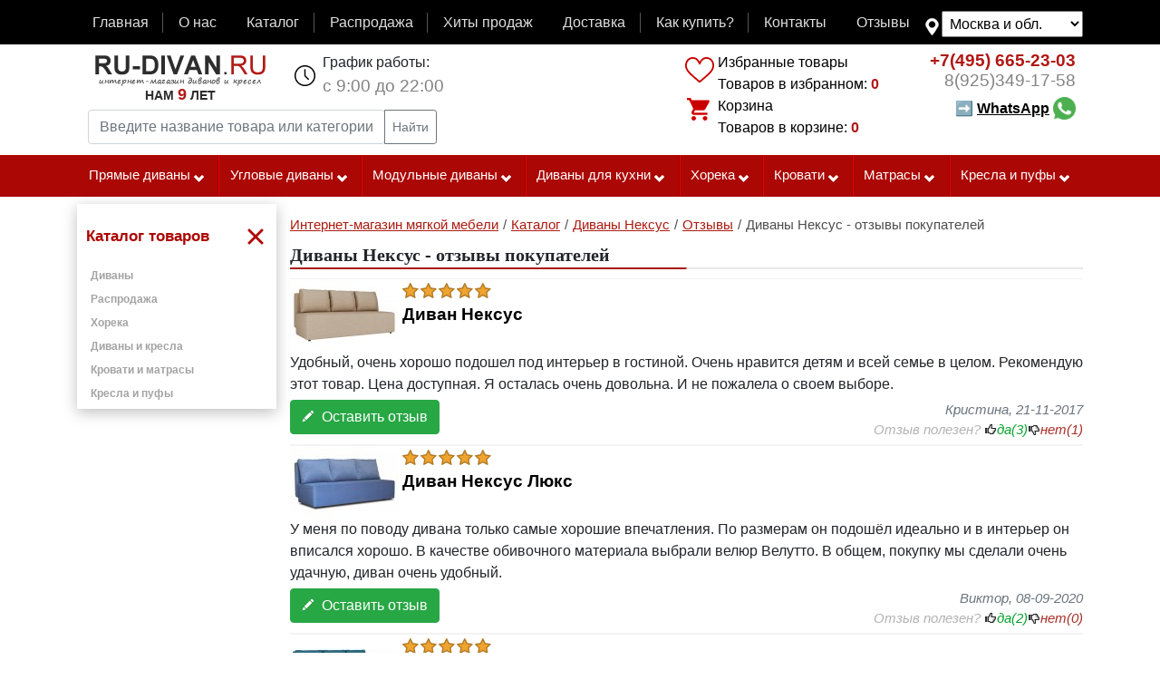

--- FILE ---
content_type: text/html; charset=UTF-8
request_url: https://www.ru-divan.ru/otzyvy/divany-neksus_592/
body_size: 14634
content:
<!DOCTYPE html>
<html lang="ru" >
<head>
                                                                            
                        <link rel= "preconnect" href="//yastatic.net" />
    <link rel= "preconnect" href="//mc.yandex.ru" />
    <link rel= "preconnect" href="//code-ya.jivosite.com" />
        
    <link rel="preload" href="/build/fonts/fontawesome-webfont.woff?v=4.2.0" as="font" type="font/woff" crossorigin="anonymous">

    <link href="/build/compile-new.008b6b6d.css" rel="preload" as="style">
    <link href="/build/bootstrap-source/css/compile-new_add.e51864e6.css" rel="preload" as="style">
    <link href="/build/js/main.b912d469.js" rel="preload" as="script">
    <link href="/build/js/main_add.c165c927.js" rel="preload" as="script">
    <link href="/test_js/marketing.js?v=8" rel="preload" as="script">
    <link href="/build/js/html5shim.0cfa9e4b.js" rel="preload" as="script">
    <link href="/build/js/oldest.03946e6b.js" rel="preload" as="script">

            <!-- Google tag (gtag.js) -->
    <script async src="https://www.googletagmanager.com/gtag/js?id=G-BLW1WT1Q96"></script>
    <script>
        window.dataLayer = window.dataLayer || [];
        function gtag(){dataLayer.push(arguments);}
        gtag('js', new Date());
        gtag('config', 'G-BLW1WT1Q96');
    </script>
                <script type="text/javascript">
        window.dataLayer = window.dataLayer || [];
        if ('ontouchstart' in document.documentElement) {
            document.addEventListener('touchstart', onTouchStart, {passive: true});
        }
    </script>

        
        <script type="text/javascript" src="/build/js/main.b912d469.js"></script>

                    
                    <script type="text/javascript" src="https://www.ru-divan.ru/gen/metrika.js"></script>
        
        <!-- Yandex.Metrika counter -->
<noscript><div><img src="https://mc.yandex.ru/watch/20273863" style="position:absolute; left:-9999px;" alt="" /></div></noscript>
<!-- /Yandex.Metrika counter -->

<!-- Rating@Mail.ru counter -->
<noscript><div style="position:absolute;left:-10000px;">
        <img src="//top-fwz1.mail.ru/counter?id=2443235;js=na" style="border:0;" height="1" width="1" alt="Рейтинг@Mail.ru" />
    </div></noscript>
<!-- //Rating@Mail.ru counter -->



    
            <meta charset="UTF-8">
        <title>Диваны Нексус - отзывы покупателей</title>
                    <meta name="description" content="Диваны Нексус - отзывы. Вся информация на ru-divan ✅ Все отзывы собраны в одном месте. ➔ Заходите на сайт и ознакомьтесь перед выбором дивана.">
                                                            
    

            <link rel="apple-touch-icon" sizes="192x192" href="/pwa/maskable_icon_x192.png">
        <meta name="apple-mobile-web-app-title" content="RU-divan.RU">
        <meta name="application-name" content="RU-divan.RU">
        <meta name="msapplication-TileColor" content="#f8f8f8">
        <meta name="theme-color" content="#ffffff">
        <meta name="theme_color" content="#ffffff">
        <meta name="mobile-web-app-capable" content="yes">
        <meta name="apple-mobile-web-app-capable" content="yes">
        <meta name="msapplication-navbutton-color" content="#f8f8f8">
        <meta name="apple-mobile-web-app-status-bar-style" content="black-translucent">
        <meta name="msapplication-starturl" content="https://www.ru-divan.ru/">

    <link rel="manifest" href="https://www.ru-divan.ru/cache-manifest.json?scope=https%3A//www.ru-divan.ru/otzyvy/divany-neksus_592/">
    
    <meta name="msvalidate.01" content="FDFFCAE024CA9869AB43EE909BFEB19F" />
            <meta name="viewport" content="width=device-width, initial-scale=1, maximum-scale=2"/>
        <meta name="format-detection" content="telephone=no">
    <link rel="icon" href="https://www.ru-divan.ru/favicon.ico" type="image/x-icon" />
                                            
                                                                                                
                                                                                                                                                                    <link rel="next" href="https://www.ru-divan.ru/otzyvy/divany-neksus_592/?page=2">
                    
                
                        <link rel="image_src" href="https://www.ru-divan.ru/pwa/logo.png">
                        <meta property="og:image" content="https://www.ru-divan.ru/pwa/logo.png">
        <meta property="og:image:width" content="800">
        <meta property="og:image:height" content="800">
                <meta property="og:title" content="Диваны Нексус - отзывы покупателей"/>
        <meta property="og:description" content="Диваны Нексус - отзывы. Вся информация на ru-divan ✅ Все отзывы собраны в одном месте. ➔ Заходите на сайт и ознакомьтесь перед выбором дивана."/>
                <meta property="og:type" content="website"/>
        
                <!-- HTML5 shim, for IE6-8 support of HTML5 elements -->
        <!--[if lt IE 9]>
        <script type="text/javascript" src="/build/js/html5shim.0cfa9e4b.js"></script>
        <script type="text/javascript" src="/build/js/oldest.03946e6b.js"  charset="utf-8"></script>
        <![endif]-->
        <link rel="yandex-tableau-widget" href="/manifest.json" />
        <meta name="wot-verification" content="4bba211906e278a4f120"/>
        <link href="/build/compile-new.008b6b6d.css" type="text/css"  rel="stylesheet" >
    

</head>
<body  itemscope itemtype="http://schema.org/WebPage"><div id="check-desktop" class="d-none d-lg-block d-xl-block"></div><div style="display: none;background-color: #AB0704;color: #fff;"><div class=" container-lg d-flex"><div class="discount-purchase">500 руб на первую покупку</div></div></div><nav class="navbar navbar-dark navbar-expand-lg navbar-top-main mb-0 pb-2"><div class=" container-lg d-flex"><button class="navbar-toggler" type="button" data-toggle="collapse" data-target="#navbarTopMenu" aria-controls="navbarTopMenu" aria-expanded="false" aria-label="Toggle navigation"><span class="navbar-toggler-icon"></span></button><div id="navbarTopMenu" class="collapse navbar-collapse flex-grow-1"><ul  class="navbar-nav d-flex mb-0 w-100"><li class="nav-item flex-fill"><a data-id="9"  class="nav-link menu-item-link  p-1" href="https://www.ru-divan.ru/" >Главная</a></li><li class="nav-item flex-fill"><a data-id="12"  class="nav-link menu-item-link  p-1" href="https://www.ru-divan.ru/page/about/" >О нас</a></li><li class="nav-item flex-fill"><a data-id="13"  class="nav-link menu-item-link  p-1" href="https://www.ru-divan.ru/catalog/" >Каталог</a></li><li class="nav-item flex-fill"><a data-id="2"  class="nav-link menu-item-link  p-1" href="/rasprodazha/" >Распродажа</a></li><li class="nav-item flex-fill"><a data-id="1"  class="nav-link menu-item-link  p-1" href="https://www.ru-divan.ru/page/hits/" >Хиты продаж</a></li><li class="nav-item flex-fill"><a data-id="5"  class="nav-link menu-item-link  p-1" href="https://www.ru-divan.ru/page/delivery/" rel="nofollow">Доставка</a></li><li class="nav-item flex-fill"><a data-id="4"  class="nav-link menu-item-link  p-1" href="https://www.ru-divan.ru/page/how_buy/" >Как купить?</a></li><li class="nav-item flex-fill"><a data-id="6"  class="nav-link menu-item-link  p-1" href="https://www.ru-divan.ru/page/contact/" >Контакты</a></li><li class="nav-item flex-fill"><a data-id="11"  class="nav-link menu-item-link  p-1" href="https://www.ru-divan.ru/otzyvy/" >Отзывы</a></li></ul></div><!--noindex--><div class="box-menu-map-select mt-1"><select name="menu_map_select" id="menu-map-select" class="menu-map-select p-1"><option selected data-href="https://www.ru-divan.ru/otzyvy/divany-neksus_592/" value="https://www.ru-divan.ru/otzyvy/divany-neksus_592/">Москва и обл.</option><option  data-href="https://vladimir.ru-divan.ru/otzyvy/divany-neksus_592/" value="https://vladimir.ru-divan.ru/otzyvy/divany-neksus_592/">Владимир</option><option  data-href="https://sankt-peterburg.ru-divan.ru/otzyvy/divany-neksus_592/" value="https://sankt-peterburg.ru-divan.ru/otzyvy/divany-neksus_592/">Санкт-Петербург</option></select></div><!--/noindex--></div></nav><div class="container-lg container-top clearfix"><div class="d-lg-flex d-xl-flex header-site-info"><div class="p-xl-2 p-lg-2 flex-grow-1"><div class="d-flex"><a class="pr-2 pl-2 pt-0 pb-0 m-1 main-logo" href="https://www.ru-divan.ru/" title="Диваны и кресла интернет магазин Ру-диван.РУ"><img width="188" height="35" alt="RU-DIVAN.RU" src="/build/images/rudivan.gif"><div class="site-age-block"><div class="site-age">Нам <span class="age">9</span> лет</div></div></a><div class="flex-grow-1 d-sm-block  d-md-block d-xl-none d-lg-none"><ul class="list-main-instrument d-flex list-unstyled"><li class="flex-fill text-center box-mlike"><hx:include src="https://www.ru-divan.ru/hinclude/mlike/"></hx:include></li><li class="flex-fill text-center box-mcart"><hx:include src="https://www.ru-divan.ru/hinclude/mcart/"></hx:include></li><li class="flex-fill text-center box-mphone"><a href="tel:+7(495)665-23-03" class="mobile-phone click-po-nomeru" >+7(495)665-23-03</a></li><style>
                                @media screen and (max-width: 540px) {
                                    .box-mcallback {
                                        display: block;
                                    }
                                }

                            </style><li class="flex-fill text-center box-mcallback"><a href="https://wa.me/79253491758/?text=Добрый%20день!"><img class="wsp" width="45px" src="/test_js/whatsapp.png"></a></li></ul></div><ul class="pt-0 pb-0 pr-2 ml-3 ul-header schedule d-none d-sm-none d-md-none d-xl-block d-lg-block "><li>График работы:</li><li class="time">с 9:00 до 22:00</li></ul></div><form class="input-group input-group-sm p-1 form-search" method="get" action="https://www.ru-divan.ru/page/search/"><input type="text" name="query" class="search-query form-control" id="search-query" autocomplete="off" data-url="https://www.ru-divan.ru/page/search/ajax" value="" placeholder="Введите название товара или категории" aria-label="Введите название товара или категории" aria-describedby="button-search-query"><div class="input-group-append"><button type="submit" class="btn btn-outline-secondary" id="button-search-query">
                            Найти                        </button></div></form></div><div class="p-2 d-none d-sm-none d-lg-block d-md-none d-xl-block"><div class="block-cart-compare"><hx:include src="https://www.ru-divan.ru/hinclude/compare/"></hx:include><hx:include src="https://www.ru-divan.ru/hinclude/cart/"></hx:include></div></div><div class="p-2 d-none d-sm-none d-lg-block d-md-none d-xl-block"><ul class="ul-header phone text-right" ><li class="phone-number" ><a class="click-po-nomeru" href="tel:+7(495)665-23-03"><span class="code">+7(495)</span> 665-23-03</a></li><li class="phone-number phone-number-two" ><a class="click-po-nomeru" href="tel:+79253491758"><span class="code">8(925)</span>349-17-58</a></li><style>
                        .link-whatsapp{
                            line-height: 40px;
                            text-decoration: none; cursor: pointer; font-weight: bold; color: black;
                        }
                        .link-whatsapp:hover{
                            text-decoration: none;
                            color: black;
                        }
                        .link-whatsapp span {
                            text-decoration: underline;
                        }

                    </style><li class="button-callback"><a class="link-whatsapp" target="_blank" href="https://wa.me/79253491758/?text=Добрый%20день!">➡ <span>WhatsApp</span>&nbsp;<img class="wcp" src="/test_js/whatsapp.png" style="width: 25px; margin-top: -3px;"></a></li></ul></div></div></div><div id="mobile-menu" class="d-lg-none d-xl-none d-md-block"></div><div class="top-menu-line d-none d-lg-block d-xl-block"><div class="container-lg"><ul class="top-menu-main d-lg-flex d-xl-flex" id="top-menu-main" data-title-menu="" data-name-menu="Каталог товаров"><li data-delim-menu="4" id="menu-id-270"  class = "flex-lg-fill flex-xl-fill first  first-level children-subcats "><a href="https://www.ru-divan.ru/catalog/pryamye-divany/" title="Прямые диваны">Прямые диваны<i class="icon-chevron-down icon-white"></i></a><ul class="subcats"><li id="menu-id-199"><a href="https://www.ru-divan.ru/catalog/divany-akkordeon/" title="Диваны аккордеон" >Диваны Аккордеон</a></li><li id="menu-id-194"><a href="https://www.ru-divan.ru/catalog/divan-evroknizhka/" title="Диваны-еврокнижки" >Диваны Еврокнижки</a></li><li id="menu-id-271"><a href="https://www.ru-divan.ru/catalog/tahty-sofy-i-kushetki/" title="Тахты, софы и кушетки" >Тахты, софы и кушетки</a></li><li id="menu-id-192"><a href="https://www.ru-divan.ru/catalog/detskii-divan/" title="Детские диваны" >Детские диваны</a></li><li id="menu-id-195"><a href="https://www.ru-divan.ru/catalog/divan-vykatnoi/" title="Выкатные диваны" >Выкатные диваны</a></li><li id="menu-id-196"><a href="https://www.ru-divan.ru/catalog/divan-knizhka/" title="Диваны с механизмом книжка" >Диваны Книжки</a></li><li id="menu-id-211"><a href="https://www.ru-divan.ru/catalog/bez-transformacii/" title="Диваны без механизма раскладывания" >Диваны без механизма раскладывания</a></li><li id="menu-id-212"><a href="https://www.ru-divan.ru/catalog/divany-iz-massiva/" title="Диваны из массива" >Диваны из массива</a></li><li id="menu-id-204"><a href="https://www.ru-divan.ru/catalog/divan-pantograf/" title="Диваны пантографы" >Диваны Пантографы</a></li><li id="menu-id-205"><a href="https://www.ru-divan.ru/catalog/divan-dlya-ofisa/" title="Офисные диваны" >Офисные диваны</a></li><li id="menu-id-533"><a href="https://www.ru-divan.ru/catalog/pryamye-divany/divany-iz-fanery/" title="Диваны из фанеры" >Диваны из фанеры</a></li><li id="menu-id-483"><a href="https://www.ru-divan.ru/catalog/pryamye-divany/divany-s-vysokoi-spinkoi/" title="Диваны с высокой спинкой" >Диваны с высокой спинкой</a></li><li id="menu-id-482"><a href="https://www.ru-divan.ru/catalog/pryamye-divany/divany-s-ushami/" title="Диваны с ушами" >Диваны с ушами</a></li><li id="menu-id-198"><a href="https://www.ru-divan.ru/catalog/divan-klik-klyak/" title="Диваны «клик-кляк»" >Диваны «клик-кляк»</a></li><li id="menu-id-191"><a href="https://www.ru-divan.ru/catalog/transformaciya-delfin/" title="Диваны дельфин" >Диваны Дельфин</a></li><li id="menu-id-209"><a href="https://www.ru-divan.ru/catalog/francuzskaya-raskladushka/" title="Диваны с французской раскладушкой" >Диваны с французской раскладушкой</a></li><li id="menu-id-447"><a href="https://www.ru-divan.ru/catalog/pryamye-divany/divany-pryamye-so-stolikom/" title="Диваны прямые со столиком" >Диваны прямые со столиком</a></li><li id="menu-id-448"><a href="https://www.ru-divan.ru/catalog/pryamye-divany/divany-pryamye-s-derevyannymi-podlokotnikami/" title="Диваны прямые с деревянными подлокотниками" >Диваны прямые с деревянными подлокотниками</a></li><li id="menu-id-439"><a href="https://www.ru-divan.ru/catalog/pryamye-divany/pryamoi-divan-s-nezavisimym-pruzhinnym-blokom/" title="Прямой диван с независимым пружинным блоком" >Прямой диван с независимым пружинным блоком</a></li><li id="menu-id-438"><a href="https://www.ru-divan.ru/catalog/pryamye-divany/pryamye-pruzhinnye-divany/" title="Прямые пружинные диваны" >Прямые пружинные диваны</a></li><li id="menu-id-424"><a href="https://www.ru-divan.ru/catalog/pryamye-divany/divany-so-spalnym-mestom/" title="Прямые диваны со спальным местом" >Диваны со спальным местом</a></li><li id="menu-id-423"><a href="https://www.ru-divan.ru/catalog/pryamye-divany/divany-bez-podlokotnikov/" title="Диваны без подлокотников" >Диваны без подлокотников</a></li><li id="menu-id-421"><a href="https://www.ru-divan.ru/catalog/pryamye-divany/divany-s-yaschikom/" title="Прямой диван с бельевым ящиком" >Диваны с ящиком</a></li><li id="menu-id-420"><a href="https://www.ru-divan.ru/catalog/pryamye-divany/divany-s-ortopedicheskim-osnovaniem/" title="Диваны с ортопедическим основанием" >Диваны с ортопедическим основанием</a></li><li id="menu-id-419"><a href="https://www.ru-divan.ru/catalog/pryamye-divany/divany-na-metallokarkase/" title="Диваны на металлокаркасе" >Диваны на металлокаркасе</a></li></ul></li><li data-delim-menu="4" id="menu-id-193"  class = "flex-lg-fill flex-xl-fill   first-level children-subcats "><a href="https://www.ru-divan.ru/catalog/uglovoi-divan/" title="Угловые диваны">Угловые диваны<i class="icon-chevron-down icon-white"></i></a><ul class="subcats"><li id="menu-id-80"><a href="https://www.ru-divan.ru/catalog/uglovoi-divan/uglovye-divany-evroknizhki/" title="Угловые диваны еврокнижки" >Угловые диваны еврокнижки</a></li><li id="menu-id-60"><a href="https://www.ru-divan.ru/catalog/uglovoi-divan/uglovye-divany-bez-podlokotnikov/" title="Угловые диваны без подлокотников" >Угловые диваны без подлокотников</a></li><li id="menu-id-534"><a href="https://www.ru-divan.ru/catalog/uglovoi-divan/uglovye-divany-iz-fanery/" title="Угловые диваны из фанеры" >Угловые диваны из фанеры</a></li><li id="menu-id-472"><a href="https://www.ru-divan.ru/catalog/uglovoi-divan/uglovye-divany-pantografy/" title="Угловые диваны с механизмом пантограф" >Угловые диваны с механизмом пантограф</a></li><li id="menu-id-61"><a href="https://www.ru-divan.ru/catalog/uglovoi-divan/uglovye-divany-s-yaschikom/" title="Угловые диваны с ящиком" >Угловые диваны с ящиком</a></li><li id="menu-id-16"><a href="https://www.ru-divan.ru/catalog/uglovoi-divan/uglovye-divany-s-kreslom/" title="Угловые диваны с креслом" >Угловые диваны с креслом</a></li><li id="menu-id-15"><a href="https://www.ru-divan.ru/catalog/uglovoi-divan/uglovye-divany-s-ottomankoi/" title="Угловые диваны с оттоманкой" >Угловые диваны с оттоманкой</a></li><li id="menu-id-12"><a href="https://www.ru-divan.ru/catalog/uglovoi-divan/uglovye-divany-so-stolikom/" title="Угловые диваны со столиком" >Угловые диваны со столиком</a></li><li id="menu-id-27"><a href="https://www.ru-divan.ru/catalog/uglovoi-divan/modulnye-uglovye-divany/" title="Модульные угловые диваны" >Модульные угловые диваны</a></li><li id="menu-id-133"><a href="https://www.ru-divan.ru/catalog/uglovoi-divan/uglovye-divany-delfin/" title="Угловые диваны дельфин" >Угловые диваны дельфин</a></li><li id="menu-id-131"><a href="https://www.ru-divan.ru/catalog/uglovoi-divan/uglovye-divany-na-metallokarkase/" title="Угловые диваны на металлокаркасе" >Угловые диваны на металлокаркасе</a></li><li id="menu-id-134"><a href="https://www.ru-divan.ru/catalog/uglovoi-divan/uglovye-divany-s-nezavisimym-pruzhinnym-blokom/" title="Угловые диваны с независимым пружинным блоком" >Угловые диваны с независимым пружинным блоком</a></li><li id="menu-id-149"><a href="https://www.ru-divan.ru/catalog/uglovoi-divan/uglovye-divany-so-stolikom-v-uglu/" title="Угловые диваны со столиком в углу" >Угловые диваны со столиком в углу</a></li><li id="menu-id-33"><a href="https://www.ru-divan.ru/catalog/uglovoi-divan/uglovye-divany-akkordeony/" title="Угловые диваны аккордеоны" >Угловые диваны аккордеоны</a></li><li id="menu-id-150"><a href="https://www.ru-divan.ru/catalog/uglovoi-divan/uglovye-divany-s-francuzskoi-raskladushkoi/" title="Угловые диваны с французской раскладушкой" >Угловые диваны с французской раскладушкой</a></li><li id="menu-id-53"><a href="https://www.ru-divan.ru/catalog/uglovoi-divan/bolshie-uglovye-divany/" title="Большие угловые диваны" >Большие угловые диваны</a></li><li id="menu-id-54"><a href="https://www.ru-divan.ru/catalog/uglovoi-divan/nebolshie-uglovye-divany/" title="Небольшие угловые диваны" >Небольшие угловые диваны</a></li><li id="menu-id-69"><a href="https://www.ru-divan.ru/catalog/uglovoi-divan/uglovye-divany-na-zakaz/" title="Угловые диваны на заказ" >Угловые диваны на заказ</a></li><li id="menu-id-58"><a href="https://www.ru-divan.ru/catalog/uglovoi-divan/ortopedicheskie-uglovye-divany/" title="Ортопедические угловые диваны" >Ортопедические угловые диваны</a></li><li id="menu-id-50"><a href="https://www.ru-divan.ru/catalog/uglovoi-divan/ortopedicheskie-uglovye-divany-akkordeon/" title="Ортопедические угловые диваны аккордеон" >Ортопедические угловые диваны аккордеон</a></li><li id="menu-id-554"><a href="https://www.ru-divan.ru/catalog/uglovoi-divan/p-obraznyi/" title="П-образный угловой диван" >П-образный угловой диван</a></li></ul></li><li data-delim-menu="4" id="menu-id-203"  class = "flex-lg-fill flex-xl-fill   first-level children-subcats "><a href="https://www.ru-divan.ru/catalog/modulnyi-divan/" title="Модульные диваны">Модульные диваны<i class="icon-chevron-down icon-white"></i></a><ul class="subcats"><li id="menu-id-8"><a href="https://www.ru-divan.ru/catalog/modulnyi-divan/modulnye-divany-monreal/" title="Модульные диваны «Монреаль»" >Модульные диваны «Монреаль»</a></li><li id="menu-id-502"><a href="https://www.ru-divan.ru/catalog/modulnyi-divan/modulnye-divany-s-mehanizmom-delfin/" title="Модульные диваны с механизмом дельфин" >Модульные диваны с механизмом дельфин</a></li><li id="menu-id-28"><a href="https://www.ru-divan.ru/catalog/modulnyi-divan/modulnye-divany-so-spalnym-mestom/" title="Модульные диваны со спальным местом" >Со спальным местом</a></li><li id="menu-id-208"><a href="https://www.ru-divan.ru/catalog/moduli-dlya-divana/" title="Модули для дивана" >Модули для дивана</a></li></ul></li><li data-delim-menu="4" id="menu-id-202"  class = "flex-lg-fill flex-xl-fill   first-level children-subcats "><a href="https://www.ru-divan.ru/catalog/divan-dlya-kuhni/" title="Диваны для кухни">Диваны для кухни<i class="icon-chevron-down icon-white"></i></a><ul class="subcats"><li id="menu-id-499"><a href="https://www.ru-divan.ru/catalog/divan-dlya-kuhni/divan-delfin-dlya-kuhni/" title="Диван дельфин для кухни" >Диван дельфин для кухни</a></li><li id="menu-id-464"><a href="https://www.ru-divan.ru/catalog/divan-dlya-kuhni/neraskladnye-divany-na-kuhnu/" title="Нераскладные диваны на кухню" >Нераскладные диваны на кухню</a></li><li id="menu-id-19"><a href="https://www.ru-divan.ru/catalog/divan-dlya-kuhni/pryamye-kuhonnye-divany/" title="Прямые кухонные диваны" >Прямые диваны для кухни</a></li><li id="menu-id-187"><a href="https://www.ru-divan.ru/catalog/divan-dlya-kuhni/divan-na-kuhnu-bez-podlokotnikov/" title="Диван на кухню без подлокотников" >Диван на кухню без подлокотников</a></li><li id="menu-id-21"><a href="https://www.ru-divan.ru/catalog/divan-dlya-kuhni/uglovye-divany-na-kuhnu/" title="Угловые диваны на кухню" >Угловые диваны на кухню</a></li><li id="menu-id-20"><a href="https://www.ru-divan.ru/catalog/divan-dlya-kuhni/divany-na-kuhnu-so-spalnym-mestom/" title="Диваны на кухню со спальным местом" >Диваны на кухню со спальным местом</a></li><li id="menu-id-182"><a href="https://www.ru-divan.ru/catalog/divan-dlya-kuhni/derevyannyi-divan-na-kuhnu/" title="Деревянный диван на кухню" >Деревянный диван на кухню</a></li><li id="menu-id-175"><a href="https://www.ru-divan.ru/catalog/divan-dlya-kuhni/divan-dlya-kuhni-s-yaschikom-dlya-hraneniya/" title="Диван для кухни с ящиком для хранения" >Диван для кухни с ящиком для хранения</a></li><li id="menu-id-178"><a href="https://www.ru-divan.ru/catalog/divan-dlya-kuhni/divan-s-francuzskoi-raskladushkoi-dlya-kuhni/" title="Диван с французской раскладушкой для кухни" >Диван с французской раскладушкой для кухни</a></li><li id="menu-id-18"><a href="https://www.ru-divan.ru/catalog/divan-dlya-kuhni/malenkie-kuhonnye-divany/" title="Маленькие диваны на кухню" >Маленькие диваны на кухню</a></li><li id="menu-id-186"><a href="https://www.ru-divan.ru/catalog/divan-dlya-kuhni/uzkii-divan-na-kuhnu/" title="Узкий диван на кухню" >Узкий диван на кухню</a></li><li id="menu-id-248"><a href="https://www.ru-divan.ru/catalog/divan-dlya-kuhni/divan-na-kuhnu-s-vysokoi-spinkoi/" title="Диван на кухню с высокой спинкой" >Диван на кухню с высокой спинкой</a></li><li id="menu-id-452"><a href="https://www.ru-divan.ru/catalog/divan-dlya-kuhni/kuhonnye-divany-iz-massiva-dereva/" title="Кухонные диваны из массива дерева" >Кухонные диваны из массива дерева</a></li><li id="menu-id-190"><a href="https://www.ru-divan.ru/catalog/divan-dlya-kuhni/barnye-divany-dlya-kuhni/" title="Барные диваны для кухни" >Барные диваны для кухни</a></li><li id="menu-id-555"><a href="https://www.ru-divan.ru/catalog/divan-dlya-kuhni/divan-skamya-na-kuhnu/" title="Диван скамья на кухню" >Диван скамья на кухню</a></li></ul></li><li data-delim-menu="4" id="menu-id-214"  class = "flex-lg-fill flex-xl-fill   first-level children-subcats "><a href="https://www.ru-divan.ru/catalog/myagkaya-mebel-horeka/" title="Мягкая мебель хорека">Хорека<i class="icon-chevron-down icon-white"></i></a><ul class="subcats"><li id="menu-id-1"><a href="https://www.ru-divan.ru/catalog/myagkaya-mebel-horeka/divany-horeka/" title="Диваны «ХоРеКа»" >Диваны</a></li><li id="menu-id-71"><a href="https://www.ru-divan.ru/catalog/myagkaya-mebel-horeka/modulnye-divany/" title="Модульные диваны «ХоРеКа»" >Модульные диваны</a></li><li id="menu-id-70"><a href="https://www.ru-divan.ru/catalog/myagkaya-mebel-horeka/uglovye-divany-horeka/" title="Угловые диваны «ХоРеКа»" >Угловые диваны хорека</a></li><li id="menu-id-2"><a href="https://www.ru-divan.ru/catalog/myagkaya-mebel-horeka/kresla-horeka/" title="Кресла «ХоРеКа»" >Кресла</a></li><li id="menu-id-3"><a href="https://www.ru-divan.ru/catalog/myagkaya-mebel-horeka/pufy-horeka/" title="Пуфы «ХоРеКа»" >Пуфы</a></li></ul></li><li data-delim-menu="4" id="menu-id-519"  class = "flex-lg-fill flex-xl-fill   first-level children-subcats "><a href="https://www.ru-divan.ru/catalog/krovati/" title="Кровати">Кровати<i class="icon-chevron-down icon-white"></i></a><ul class="subcats"><li id="menu-id-558"><a href="https://www.ru-divan.ru/catalog/krovati/dvuhspalnye-krovati/" title="Двуспальные кровати" >Двуспальные</a></li><li id="menu-id-560"><a href="https://www.ru-divan.ru/catalog/krovati/dvuhyarusnye-krovati/" title="Двухъярусные кровати" >Двухъярусные</a></li><li id="menu-id-559"><a href="https://www.ru-divan.ru/catalog/krovati/detskie-krovati/" title="Детские кровати" >Детские</a></li><li id="menu-id-566"><a href="https://www.ru-divan.ru/catalog/krovati/krovati-s-yaschikami/" title="Кровати с ящиками" >С ящиками</a></li><li id="menu-id-568"><a href="https://www.ru-divan.ru/catalog/krovati/krovati-shirina-120-sm/" title="Кровати ширина 120 см" >Ширина 120</a></li><li id="menu-id-569"><a href="https://www.ru-divan.ru/catalog/krovati/krovati-shirina-140-sm/" title="Кровати ширина 140 см" >Ширина 140</a></li><li id="menu-id-570"><a href="https://www.ru-divan.ru/catalog/krovati/krovati-shirina-150-sm/" title="Кровати ширина 150 см" >Ширина 150</a></li><li id="menu-id-571"><a href="https://www.ru-divan.ru/catalog/krovati/krovati-shirina-160-sm/" title="Кровати ширина 160 см" >Ширина 160</a></li><li id="menu-id-572"><a href="https://www.ru-divan.ru/catalog/krovati/krovati-shirina-180-sm/" title="Кровати ширина 180 см" >Ширина 180</a></li><li id="menu-id-573"><a href="https://www.ru-divan.ru/catalog/krovati/krovati-shirina-200-sm/" title="Кровати ширина 200 см" >Ширина 200</a></li><li id="menu-id-556"><a href="https://www.ru-divan.ru/catalog/krovati/odnospalnye-krovati/" title="Односпальные кровати" >Односпальные</a></li><li id="menu-id-557"><a href="https://www.ru-divan.ru/catalog/krovati/polutorospalnye-krovati/" title="Полутороспальные кровати" >Полутороспальные кровати</a></li></ul></li><li data-delim-menu="4" id="menu-id-520"  class = "flex-lg-fill flex-xl-fill   first-level children-subcats "><a href="https://www.ru-divan.ru/catalog/matrasy/" title="Матрасы">Матрасы<i class="icon-chevron-down icon-white"></i></a><ul class="subcats"><li id="menu-id-577"><a href="https://www.ru-divan.ru/catalog/matrasy/dvuspalnye-matrasy/" title="Двуспальные матрасы" >Двуспальные</a></li><li id="menu-id-578"><a href="https://www.ru-divan.ru/catalog/matrasy/detskie-matrasy/" title="Детские матрасы" >Детские</a></li><li id="menu-id-584"><a href="https://www.ru-divan.ru/catalog/matrasy/zhestkie-matrasy/" title="Жесткие матрасы" >Жесткие</a></li><li id="menu-id-582"><a href="https://www.ru-divan.ru/catalog/matrasy/kokosovye-matrasy/" title="Кокосовые матрасы" >Кокосовые</a></li><li id="menu-id-583"><a href="https://www.ru-divan.ru/catalog/matrasy/lateksnye-matrasy/" title="Латексные матрасы" >Латексные</a></li><li id="menu-id-585"><a href="https://www.ru-divan.ru/catalog/matrasy/myagkie-matrasy/" title="Мягкие матрасы" >Мягкие</a></li><li id="menu-id-575"><a href="https://www.ru-divan.ru/catalog/matrasy/odnospalnye-matrasy/" title="Односпальные матрасы" >Односпальные</a></li><li id="menu-id-576"><a href="https://www.ru-divan.ru/catalog/matrasy/polutornye-matrasy/" title="Полуторные матрасы" >Полуторные</a></li><li id="menu-id-581"><a href="https://www.ru-divan.ru/catalog/matrasy/pruzhinnye-matrasy/" title="Пружинные матрасы" >Пружинные</a></li></ul></li><li data-delim-menu="4" id="menu-id-272"  class = "flex-lg-fill flex-xl-fill  last first-level children-subcats "><a href="https://www.ru-divan.ru/catalog/kresla-i-pufy/" title="Кресла и пуфы">Кресла и пуфы<i class="icon-chevron-down icon-white"></i></a><ul class="subcats"><li id="menu-id-207"><a href="https://www.ru-divan.ru/catalog/kreslo/" title="Кресла" >Кресла</a></li><li id="menu-id-206"><a href="https://www.ru-divan.ru/catalog/kreslo-krovat/" title="Кресла-кровати" >Кресла-кровати</a></li><li id="menu-id-601"><a href="https://www.ru-divan.ru/catalog/pufy-i-banketki/" title="Пуфы и банкетки" >Пуфы и банкетки</a></li><li id="menu-id-517"><a href="https://www.ru-divan.ru/catalog/stulya/" title="Стулья" >Стулья</a></li><li id="menu-id-521"><a href="https://www.ru-divan.ru/catalog/taburetki/" title="Табуретки" >Табуретки</a></li><li id="menu-id-522"><a href="https://www.ru-divan.ru/catalog/uglovye-kresla/" title="Угловые кресла" >Угловые кресла</a></li></ul></li></ul></div></div><div class="container-lg pt-2"><div class="d-lg-flex d-xl-flex"><div class="sidebar-left"><ul id="nav-menu-main"   data-mobile-place="#mobile-links-subcats" data-desktop-place="#desktop-links-subcats" class="nav nav-menu active-list mb-4" data-title-menu="Каталог товаров"><li data-var="9" class = "subcat children-subcats"><a class="top-main-link" href="#" title="Каталог товаров"><span class="vertical">Каталог товаров</span></a><ul class="subcats"><li data-var="6" class = "subcat children-subcats "><a href="https://www.ru-divan.ru/catalog/divany/" title="Диваны">Диваны</a></li><li data-var="6" class = "subcat  "><a href="https://www.ru-divan.ru/catalog/rasprodazha/" title="Распродажа мягкой мебели">Распродажа</a></li><li data-var="6" class = "subcat children-subcats "><a href="https://www.ru-divan.ru/catalog/myagkaya-mebel-horeka/" title="Мягкая мебель хорека">Хорека</a></li><li data-var="6" class = "subcat  "><a href="https://www.ru-divan.ru/divany-i-kresla/" title="Диваны и кресла">Диваны и кресла</a></li><li data-var="6" class = "subcat children-subcats "><a href="https://www.ru-divan.ru/catalog/krovati-i-matrasy/" title="Кровати и матрасы">Кровати и матрасы</a></li><li data-var="6" class = "subcat children-subcats "><a href="https://www.ru-divan.ru/catalog/kresla-i-pufy/" title="Кресла и пуфы">Кресла и пуфы</a></li></ul></li></ul></div><div class="flex-grow-1 sidebar-right"><div  itemprop="breadcrumb"><ol id="wo-breadcrumbs" class="breadcrumb" itemscope itemtype="http://schema.org/BreadcrumbList"><li itemprop="itemListElement" itemscope itemtype="http://schema.org/ListItem"><a href="https://www.ru-divan.ru/" itemprop="item"><span itemprop="name">Интернет-магазин мягкой мебели</span></a><meta itemprop="position" content="1" /><span class='separator'>/</span></li><li itemprop="itemListElement" itemscope itemtype="http://schema.org/ListItem"><a href="https://www.ru-divan.ru/catalog/" itemprop="item"><span itemprop="name">Каталог</span></a><meta itemprop="position" content="2" /><span class='separator'>/</span></li><li itemprop="itemListElement" itemscope itemtype="http://schema.org/ListItem"><a href="https://www.ru-divan.ru/catalog/divany/divany-neksus/" itemprop="item"><span itemprop="name">Диваны Нексус</span></a><meta itemprop="position" content="3" /><span class='separator'>/</span></li><li itemprop="itemListElement" itemscope itemtype="http://schema.org/ListItem"><a href="https://www.ru-divan.ru/otzyvy/" itemprop="item"><span itemprop="name">Отзывы</span></a><meta itemprop="position" content="4" /><span class='separator'>/</span></li><li itemprop="itemListElement" itemscope itemtype="http://schema.org/ListItem"><span itemprop="name">Диваны Нексус - отзывы покупателей</span><meta itemprop="item" content="https://www.ru-divan.ru/otzyvy/divany-neksus_592/" /><meta itemprop="position" content="5" /></li></ol></div><h1>Диваны Нексус - отзывы покупателей</h1><div class="page-summary"></div><div class="comments-category-list"><div class="comment-item clearfix" itemprop="review" itemscope itemtype="http://schema.org/Review"><div class="d-flex"><div><a href="https://www.ru-divan.ru/catalog/divan-evroknizhka/5s/divan-neksus/"   title=""><img loading="lazy" class="lazy img-fluid" title="Диван Нексус"  alt="Диван Нексус" data-src="https://www.ru-divan.ru/uploads/media/product/0001/50/thumb_49717_product_min.jpeg" width="120" height="80"></a></div><div class="flex-grow-1 p-1"><div data-id="c2_2068" class="comment-rate-Yo" data-rating="5" ></div><br><a href="https://www.ru-divan.ru/catalog/divan-evroknizhka/5s/divan-neksus/" class="product-thumbnail-link">
                        Диван Нексус
                    </a></div></div><p class="text-comment clearfix">Удобный, очень хорошо подошел под интерьер в гостиной. Очень нравится детям и  всей семье в целом. Рекомендую этот товар. Цена доступная. Я осталась очень довольна. И не пожалела о своем выборе.</p><div class="clearfix"></div><a class="btn btn-small btn-success float-left" href="https://www.ru-divan.ru/catalog/divan-evroknizhka/5s/divan-neksus/otzyvy/"><i class="icon-pencil icon-white"></i>&nbsp;&nbsp;Оставить отзыв</a><div class="comment-info float-right text-muted text-right"><span>Кристина</span>, 21-11-2017<br><!--noindex--><div class="comment-helpful pull-right" data-url="https://www.ru-divan.ru/ajax/set_comment_product_vote/" data-id="2068" >Отзыв полезен? <a title="Нажмите если этот отзыв полезный" href="#helpful-yes" class="helpful-yes helpful-but"><span class="icon-thumbs-up"></span>да(<span class="vote">3</span>)</a><a href="#helpful-no" class="helpful-no helpful-but"><span class="icon-thumbs-down"></span>нет(<span class="vote">1</span>)</a></div><!--/noindex--></div></div><div class="comment-item clearfix" itemprop="review" itemscope itemtype="http://schema.org/Review"><div class="d-flex"><div><a href="https://www.ru-divan.ru/catalog/divan-evroknizhka/md/divan-neksus-luks/"   title=""><img loading="lazy" class="lazy img-fluid" title="Диван Нексус Люкс"  alt="Диван Нексус Люкс" data-src="https://www.ru-divan.ru/uploads/media/product/0001/83/thumb_82691_product_min.jpeg" width="120" height="80"></a></div><div class="flex-grow-1 p-1"><div data-id="c2_2714" class="comment-rate-Yo" data-rating="5" ></div><br><a href="https://www.ru-divan.ru/catalog/divan-evroknizhka/md/divan-neksus-luks/" class="product-thumbnail-link">
                        Диван Нексус Люкс
                    </a></div></div><p class="text-comment clearfix">У меня по поводу дивана только самые хорошие впечатления. По размерам он подошёл идеально и в интерьер он вписался хорошо. В качестве обивочного материала выбрали велюр Велутто. В общем, покупку мы сделали очень удачную, диван очень удобный.</p><div class="clearfix"></div><a class="btn btn-small btn-success float-left" href="https://www.ru-divan.ru/catalog/divan-evroknizhka/md/divan-neksus-luks/otzyvy/"><i class="icon-pencil icon-white"></i>&nbsp;&nbsp;Оставить отзыв</a><div class="comment-info float-right text-muted text-right"><span>Виктор</span>, 08-09-2020<br><!--noindex--><div class="comment-helpful pull-right" data-url="https://www.ru-divan.ru/ajax/set_comment_product_vote/" data-id="2714" >Отзыв полезен? <a title="Нажмите если этот отзыв полезный" href="#helpful-yes" class="helpful-yes helpful-but"><span class="icon-thumbs-up"></span>да(<span class="vote">2</span>)</a><a href="#helpful-no" class="helpful-no helpful-but"><span class="icon-thumbs-down"></span>нет(<span class="vote">0</span>)</a></div><!--/noindex--></div></div><div class="comment-item clearfix" itemprop="review" itemscope itemtype="http://schema.org/Review"><div class="d-flex"><div><a href="https://www.ru-divan.ru/catalog/uglovoi-divan/5s/uglovoi-divan-neksus/"   title=""><img loading="lazy" class="lazy img-fluid" title="Угловой диван Нексус"  alt="Угловой диван Нексус" data-src="https://www.ru-divan.ru/uploads/media/product/0001/50/thumb_49736_product_min.jpeg" width="120" height="80"></a></div><div class="flex-grow-1 p-1"><div data-id="c2_2262" class="comment-rate-Yo" data-rating="5" ></div><br><a href="https://www.ru-divan.ru/catalog/uglovoi-divan/5s/uglovoi-divan-neksus/" class="product-thumbnail-link">
                        Угловой диван Нексус
                    </a></div></div><p class="text-comment clearfix">После длительных хождений по магазинам по совету друзей решила заказать диван в интернете. Заказала угловой диван Нексус и не прогадала: диван отличного качества, симпатичный удобный современный отлично вписался в интерьер уютного гнездышка нашей семьи, после года службы выглядит как новый, после работы приятно прилечь и отдохнуть.</p><div class="clearfix"></div><a class="btn btn-small btn-success float-left" href="https://www.ru-divan.ru/catalog/uglovoi-divan/5s/uglovoi-divan-neksus/otzyvy/"><i class="icon-pencil icon-white"></i>&nbsp;&nbsp;Оставить отзыв</a><div class="comment-info float-right text-muted text-right"><span>Алина</span>, 18-08-2018<br><!--noindex--><div class="comment-helpful pull-right" data-url="https://www.ru-divan.ru/ajax/set_comment_product_vote/" data-id="2262" >Отзыв полезен? <a title="Нажмите если этот отзыв полезный" href="#helpful-yes" class="helpful-yes helpful-but"><span class="icon-thumbs-up"></span>да(<span class="vote">1</span>)</a><a href="#helpful-no" class="helpful-no helpful-but"><span class="icon-thumbs-down"></span>нет(<span class="vote">0</span>)</a></div><!--/noindex--></div></div><div class="comment-item clearfix" itemprop="review" itemscope itemtype="http://schema.org/Review"><div class="d-flex"><div><a href="https://www.ru-divan.ru/catalog/divan-evroknizhka/md/divan-neksus-luks/"   title=""><img loading="lazy" class="lazy img-fluid" title="Диван Нексус Люкс"  alt="Диван Нексус Люкс" data-src="https://www.ru-divan.ru/uploads/media/product/0001/83/thumb_82691_product_min.jpeg" width="120" height="80"></a></div><div class="flex-grow-1 p-1"><div data-id="c2_2732" class="comment-rate-Yo" data-rating="5" ></div><br><a href="https://www.ru-divan.ru/catalog/divan-evroknizhka/md/divan-neksus-luks/" class="product-thumbnail-link">
                        Диван Нексус Люкс
                    </a></div></div><p class="text-comment clearfix">Заказали диван месяца два назад, оббивку выбрали Пантера 02, на несколько сантиметров увеличивали длину и ширину дивана, удобный в использование и смотрится отлично, недостатков не нашли. Заказ выполнили в срок, остались очень довольны, цена порадовала.</p><div class="clearfix"></div><a class="btn btn-small btn-success float-left" href="https://www.ru-divan.ru/catalog/divan-evroknizhka/md/divan-neksus-luks/otzyvy/"><i class="icon-pencil icon-white"></i>&nbsp;&nbsp;Оставить отзыв</a><div class="comment-info float-right text-muted text-right"><span>Николь</span>, 15-09-2020<br><!--noindex--><div class="comment-helpful pull-right" data-url="https://www.ru-divan.ru/ajax/set_comment_product_vote/" data-id="2732" >Отзыв полезен? <a title="Нажмите если этот отзыв полезный" href="#helpful-yes" class="helpful-yes helpful-but"><span class="icon-thumbs-up"></span>да(<span class="vote">0</span>)</a><a href="#helpful-no" class="helpful-no helpful-but"><span class="icon-thumbs-down"></span>нет(<span class="vote">1</span>)</a></div><!--/noindex--></div></div><div class="comment-item clearfix" itemprop="review" itemscope itemtype="http://schema.org/Review"><div class="d-flex"><div><a href="https://www.ru-divan.ru/catalog/divan-evroknizhka/md/divan-neksus-luks/"   title=""><img loading="lazy" class="lazy img-fluid" title="Диван Нексус Люкс"  alt="Диван Нексус Люкс" data-src="https://www.ru-divan.ru/uploads/media/product/0001/83/thumb_82691_product_min.jpeg" width="120" height="80"></a></div><div class="flex-grow-1 p-1"><div data-id="c2_2718" class="comment-rate-Yo" data-rating="5" ></div><br><a href="https://www.ru-divan.ru/catalog/divan-evroknizhka/md/divan-neksus-luks/" class="product-thumbnail-link">
                        Диван Нексус Люкс
                    </a></div></div><p class="text-comment clearfix">Отличный, удобный диван. Заказывал по вполне адекватной цене и с быстрой доставкой. Мне порекомендовал его консультант. В качестве обивки выбрали флок Шерлок, так как дома две кошки, а он антикоготь. Доставили быстро и без повреждений. Работники отлично знают своё дело.  И качественно сделали свою работу. Сам товар тоже отличного качества.</p><div class="clearfix"></div><a class="btn btn-small btn-success float-left" href="https://www.ru-divan.ru/catalog/divan-evroknizhka/md/divan-neksus-luks/otzyvy/"><i class="icon-pencil icon-white"></i>&nbsp;&nbsp;Оставить отзыв</a><div class="comment-info float-right text-muted text-right"><span>Игорь</span>, 09-09-2020<br><!--noindex--><div class="comment-helpful pull-right" data-url="https://www.ru-divan.ru/ajax/set_comment_product_vote/" data-id="2718" >Отзыв полезен? <a title="Нажмите если этот отзыв полезный" href="#helpful-yes" class="helpful-yes helpful-but"><span class="icon-thumbs-up"></span>да(<span class="vote">0</span>)</a><a href="#helpful-no" class="helpful-no helpful-but"><span class="icon-thumbs-down"></span>нет(<span class="vote">0</span>)</a></div><!--/noindex--></div></div><div class="comment-item clearfix" itemprop="review" itemscope itemtype="http://schema.org/Review"><div class="d-flex"><div><a href="https://www.ru-divan.ru/catalog/divan-evroknizhka/5s/divan-neksus/"   title=""><img loading="lazy" class="lazy img-fluid" title="Диван Нексус"  alt="Диван Нексус" data-src="https://www.ru-divan.ru/uploads/media/product/0001/50/thumb_49717_product_min.jpeg" width="120" height="80"></a></div><div class="flex-grow-1 p-1"><div data-id="c2_2594" class="comment-rate-Yo" data-rating="5" ></div><br><a href="https://www.ru-divan.ru/catalog/divan-evroknizhka/5s/divan-neksus/" class="product-thumbnail-link">
                        Диван Нексус
                    </a></div></div><p class="text-comment clearfix">Искали недорогой компактный диван на кухню приличного качества. Остановились на модели Нексус и не жалеем. Хорошая сборка и приятный цвет, очень удобный, смотрится прекрасно. С изготовлением и доставкой проблем не было, все сделали аккуратно и быстро, большое спасибо</p><div class="clearfix"></div><a class="btn btn-small btn-success float-left" href="https://www.ru-divan.ru/catalog/divan-evroknizhka/5s/divan-neksus/otzyvy/"><i class="icon-pencil icon-white"></i>&nbsp;&nbsp;Оставить отзыв</a><div class="comment-info float-right text-muted text-right"><span>Олег</span>, 11-02-2020<br><!--noindex--><div class="comment-helpful pull-right" data-url="https://www.ru-divan.ru/ajax/set_comment_product_vote/" data-id="2594" >Отзыв полезен? <a title="Нажмите если этот отзыв полезный" href="#helpful-yes" class="helpful-yes helpful-but"><span class="icon-thumbs-up"></span>да(<span class="vote">0</span>)</a><a href="#helpful-no" class="helpful-no helpful-but"><span class="icon-thumbs-down"></span>нет(<span class="vote">0</span>)</a></div><!--/noindex--></div></div><div class="comment-item clearfix" itemprop="review" itemscope itemtype="http://schema.org/Review"><div class="d-flex"><div><a href="https://www.ru-divan.ru/catalog/uglovoi-divan/5s/uglovoi-divan-neksus/"   title=""><img loading="lazy" class="lazy img-fluid" title="Угловой диван Нексус"  alt="Угловой диван Нексус" data-src="https://www.ru-divan.ru/uploads/media/product/0001/50/thumb_49736_product_min.jpeg" width="120" height="80"></a></div><div class="flex-grow-1 p-1"><div data-id="c2_2285" class="comment-rate-Yo" data-rating="5" ></div><br><a href="https://www.ru-divan.ru/catalog/uglovoi-divan/5s/uglovoi-divan-neksus/" class="product-thumbnail-link">
                        Угловой диван Нексус
                    </a></div></div><p class="text-comment clearfix">Купили диван сыну в комнату. При раскладке дивана, образуется огромное спальное место. Обивка рогожка - качество хорошее за эти деньги. Удобно, что нет подлокотников, во время сна не страшно, что можно удариться. Всё постельное белье, включая одеяло, умещается в ящике для белья. Заказ наш осуществили быстро, в течении недели.</p><div class="clearfix"></div><a class="btn btn-small btn-success float-left" href="https://www.ru-divan.ru/catalog/uglovoi-divan/5s/uglovoi-divan-neksus/otzyvy/"><i class="icon-pencil icon-white"></i>&nbsp;&nbsp;Оставить отзыв</a><div class="comment-info float-right text-muted text-right"><span>Ольга</span>, 21-09-2018<br><!--noindex--><div class="comment-helpful pull-right" data-url="https://www.ru-divan.ru/ajax/set_comment_product_vote/" data-id="2285" >Отзыв полезен? <a title="Нажмите если этот отзыв полезный" href="#helpful-yes" class="helpful-yes helpful-but"><span class="icon-thumbs-up"></span>да(<span class="vote">0</span>)</a><a href="#helpful-no" class="helpful-no helpful-but"><span class="icon-thumbs-down"></span>нет(<span class="vote">0</span>)</a></div><!--/noindex--></div></div><div class="comment-item clearfix" itemprop="review" itemscope itemtype="http://schema.org/Review"><div class="d-flex"><div><a href="https://www.ru-divan.ru/catalog/divan-evroknizhka/5s/divan-neksus/"   title=""><img loading="lazy" class="lazy img-fluid" title="Диван Нексус"  alt="Диван Нексус" data-src="https://www.ru-divan.ru/uploads/media/product/0001/50/thumb_49717_product_min.jpeg" width="120" height="80"></a></div><div class="flex-grow-1 p-1"><div data-id="c2_2087" class="comment-rate-Yo" data-rating="5" ></div><br><a href="https://www.ru-divan.ru/catalog/divan-evroknizhka/5s/divan-neksus/" class="product-thumbnail-link">
                        Диван Нексус
                    </a></div></div><p class="text-comment clearfix">Диван как нельзя лучше подошел для нашей гостиной, очень нравится его дизайн и особенно цвет оббивки- выбрали темно-коричневый. Такая мебель создает отличные условия для отдыха, мы довольны своим приобретением. Спасибо за качественные товары и хороший сервис.</p><div class="clearfix"></div><a class="btn btn-small btn-success float-left" href="https://www.ru-divan.ru/catalog/divan-evroknizhka/5s/divan-neksus/otzyvy/"><i class="icon-pencil icon-white"></i>&nbsp;&nbsp;Оставить отзыв</a><div class="comment-info float-right text-muted text-right"><span>Елена</span>, 23-12-2017<br><!--noindex--><div class="comment-helpful pull-right" data-url="https://www.ru-divan.ru/ajax/set_comment_product_vote/" data-id="2087" >Отзыв полезен? <a title="Нажмите если этот отзыв полезный" href="#helpful-yes" class="helpful-yes helpful-but"><span class="icon-thumbs-up"></span>да(<span class="vote">0</span>)</a><a href="#helpful-no" class="helpful-no helpful-but"><span class="icon-thumbs-down"></span>нет(<span class="vote">2</span>)</a></div><!--/noindex--></div></div><div itemprop="aggregateRating" style="display: none;" itemscope itemtype="http://schema.org/AggregateRating"><span itemprop="ratingValue">5</span><span itemprop="reviewCount">8</span></div><div class="clearfix"></div><hx:include src="https://www.ru-divan.ru/hinclude/viewed_product/?limit=4&amp;product_id=0"></hx:include><div class="clearfix"></div><div class="page-description"></div><!--noindex--><div style="text-align: center;padding: 5px;"><a href="https://www.ru-divan.ru/page/stok/" rel="nofollow"><img loading="lazy" class="lazyload img-fluid" src="" data-src="/build/infoimage/stok.gif" width="600" height="113" alt="Купить диваны и кресла со склада"/></a></div><!--/noindex--></div></div></div><!-- /container --><div class="footer navbar-dark bg-dark"><div class="container-lg footer-inner"><div class="d-flex "><div class="p-2 flex-grow-1"><div class="nav"><a data-id="1" class="menu-item-link nav-link pb-0 pt-1 pr-1 pl-1"  href="https://www.ru-divan.ru/page/how_buy/"   >Как купить?</a><a data-id="2" class="menu-item-link nav-link pb-0 pt-1 pr-1 pl-1"  href="https://www.ru-divan.ru/page/delivery/"  rel="nofollow" >Доставка</a><a data-id="13" class="menu-item-link nav-link pb-0 pt-1 pr-1 pl-1"  href="https://www.ru-divan.ru/page/about/"   >О нас</a><a data-id="4" class="menu-item-link nav-link pb-0 pt-1 pr-1 pl-1"  href="https://www.ru-divan.ru/page/article/"   >Статьи</a><a data-id="5" class="menu-item-link nav-link pb-0 pt-1 pr-1 pl-1"  href="https://www.ru-divan.ru/page/tissue_man/"  rel="nofollow" style="font-weight: bold">Производители тканей</a><a data-id="6" class="menu-item-link nav-link pb-0 pt-1 pr-1 pl-1"  href="/divany-i-kresla/"   >Диваны и кресла</a><a data-id="11" class="menu-item-link nav-link pb-0 pt-1 pr-1 pl-1"  href="https://www.ru-divan.ru/page/company/"   >О компании</a><a data-id="3" class="menu-item-link nav-link pb-0 pt-1 pr-1 pl-1"  href="https://www.ru-divan.ru/page/contact/"  rel="nofollow" >Контакты</a><a data-id="8" class="menu-item-link nav-link pb-0 pt-1 pr-1 pl-1"  href="https://www.ru-divan.ru/page/new/"   >Новинки</a><a data-id="7" class="menu-item-link nav-link pb-0 pt-1 pr-1 pl-1"  href="https://www.ru-divan.ru/page/warranty/"  rel="nofollow" >Гарантия и возврат</a><a data-id="9" class="menu-item-link nav-link pb-0 pt-1 pr-1 pl-1"  href="https://www.ru-divan.ru/page/production/"   >Производство</a><a data-id="10" class="menu-item-link nav-link pb-0 pt-1 pr-1 pl-1"  href="https://www.ru-divan.ru/katalog-tkaney/"   >Галерея тканей</a><a data-id="12" class="menu-item-link nav-link pb-0 pt-1 pr-1 pl-1"  href="https://www.ru-divan.ru/page/stok/"   >Товары со склада</a></div><div  class="nav"><div class="nav-link p-1">email: <a rel="nofollow" class="click-na-pochtu" href="mailto:ru-divan@yandex.ru">ru-divan@yandex.ru</a></div><a href="https://vk.com/ru_divan" rel="nofollow noopener" class="nav-link p-1 social" target="_blank"><span class="sicon vk"></span>Вконтакте</a><br></div></div><div class="p-2"><ul class="footer-phone"><li class="phone"  id="call_phone_2"><a class="click-po-nomeru" href="tel:+7(495)665-23-03"><span class="code">+7(495)</span> 665-23-03</a></li><li class="work-hours">
                Ежедневно с <span class='span-b'>9:00</span> до <span class='span-b'>22:00</span></li></ul><a href="https://www.ru-divan.ru/map/" class="link-map d-none d-xl-block d-lg-block">карта сайта</a></div></div></div></div><div class="footer-copyright container-lg">
                        © 2012 - 2026 Интернет магазин диванов и кресел "Ru-divan.RU" г. Москва и Московская область<br></div><script type="text/javascript" src="/build/js/main_add.c165c927.js"></script><script  type="text/javascript" src="/test_js/marketing.js?v=8"></script><script defer type="text/javascript" src="/build/js/photoswipe.0ebf1b93.js"></script><link href="/build/photoswipe/photoswipe.css" rel="preload" as="style" onload="this.onload = null; this.rel = 'stylesheet'"><link href="/build/photoswipe/photoswipe_skin.c19010eb.css" rel="preload" as="style" onload="this.onload = null; this.rel = 'stylesheet'"><!-- Root element of PhotoSwipe. Must have class pswp. --><div class="pswp" tabindex="-1" role="dialog" aria-hidden="true"><!-- Background of PhotoSwipe.
         It's a separate element as animating opacity is faster than rgba(). --><div class="pswp__bg"></div><!-- Slides wrapper with overflow:hidden. --><div class="pswp__scroll-wrap"><!-- Container that holds slides.
            PhotoSwipe keeps only 3 of them in the DOM to save memory.
            Don't modify these 3 pswp__item elements, data is added later on. --><div class="pswp__container"><div class="pswp__item"></div><div class="pswp__item"></div><div class="pswp__item"></div></div><!-- Default (PhotoSwipeUI_Default) interface on top of sliding area. Can be changed. --><div class="pswp__ui pswp__ui--hidden"><div class="pswp__top-bar"><!--  Controls are self-explanatory. Order can be changed. --><div class="pswp__counter"></div><button class="pswp__button pswp__button--close" title="Close (Esc)"></button><button class="pswp__button pswp__button--share" title="Share"></button><button class="pswp__button pswp__button--fs" title="Toggle fullscreen"></button><button class="pswp__button pswp__button--zoom" title="Zoom in/out"></button><!-- Preloader demo http://codepen.io/dimsemenov/pen/yyBWoR --><!-- element will get class pswp__preloader--active when preloader is running --><div class="pswp__preloader"><div class="pswp__preloader__icn"><div class="pswp__preloader__cut"><div class="pswp__preloader__donut"></div></div></div></div></div><div class="pswp__share-modal pswp__share-modal--hidden pswp__single-tap"><div class="pswp__share-tooltip"></div></div><button class="pswp__button pswp__button--arrow--left" title="Previous (arrow left)"></button><button class="pswp__button pswp__button--arrow--right" title="Next (arrow right)"></button><div class="pswp__caption"><div class="pswp__caption__center"></div></div></div></div></div><!-- End of PhotoSwipe.--><!--noindex--><div id="modalFeedback"  class="modal fade" tabindex="-1" role="dialog" aria-labelledby="modalFeedbackLabel" aria-hidden="true"><form class="modal-dialog" action="https://www.ru-divan.ru/ajax/form/feed_back/" method="post" onsubmit="$('#btn-modalFeedback').trigger('click');return false;"><div class="modal-content"><div class="modal-header"><div class="modal-title default-title" id="modalFeedbackLabel">Обратная связь</div><button type="button" class="close" data-dismiss="modal" aria-label="Close"><span aria-hidden="true">&times;</span></button></div><div class="modal-body"><div class="alert alert-danger" style="display: none">
                        Ошибка при заполнении формы                    </div><div id="feedback"><div class="form-group"><label class="control-label control-label required" for="feedback_name">Ваше имя:</label><input type="text" id="feedback_name" name="feedback[name]" required="required" class="span5 form-control" /></div><div class="form-group"><label class="control-label control-label required" for="feedback_email">Ваш email:</label><input type="email" id="feedback_email" name="feedback[email]" required="required" class="span5 form-control" /></div><div class="form-group"><label class="control-label control-label required" for="feedback_info">Сообщение:</label><textarea id="feedback_info" name="feedback[info]" required="required" class="span5 form-control" rows="5"></textarea></div><input type="hidden" id="feedback__token" name="feedback[_token]" value="CknF92qPPUKTIiyZkG0_tVY3xVNm7P7l16wC4SssxgQ" /></div></div><div class="modal-footer"><div class="send-confirmation">
                Нажимая на кнопку, вы даете свое согласие на <a href="https://www.ru-divan.ru/page/confindentiality/" target="_blank">обработку персональных данных</a></div><button id="btn-modalFeedback" type="button"  class="btn btn-danger send-form-ajax"  data-alert='#alert-feedback' data-loading-text="Подождите..." >Отправить</button><button type="button" class="btn btn-secondary" data-dismiss="modal">Закрыть</button></div></div></form></div><div id="modalCallback" class="modal fade" tabindex="-1" aria-labelledby="modalCallbackLabel" aria-hidden="true"><form class="modal-dialog" action="https://www.ru-divan.ru/ajax/form/call_back/" method="post" onsubmit="$('#btn-modalCallback').trigger('click');return false;"><div class="modal-content"><div class="modal-header"><div class="modal-title default-title" id="modalCallbackLabel">Обратный звонок</div><button type="button" class="close" data-dismiss="modal" aria-label="Close"><span aria-hidden="true">&times;</span></button></div><div class="modal-body"><div class="alert alert-danger" style="display: none">
                        Ошибка при заполнении формы                    </div><div id="callback"><div class="form-group"><label class="control-label control-label required" for="callback_name">Ваше имя:</label><input type="text" id="callback_name" name="callback[name]" required="required" maxlength="255" class="span5 form-control" /></div><div class="form-group"><label class="control-label control-label required" for="callback_phone">Ваш телефон:</label><input type="text" id="callback_phone" name="callback[phone]" required="required" maxlength="17" pattern=".{11,}" class="span5 jq-phone form-control" min="0" minlength="16" value="7" /></div><input type="hidden" id="callback_url" name="callback[url]" value="https://www.ru-divan.ru/otzyvy/divany-neksus_592/" /><div class="form-group"><label class="control-label control-label" for="callback_info">Удобное время:</label><textarea id="callback_info" name="callback[info]" class="span5 form-control" rows="5"></textarea></div><input type="hidden" id="callback__token" name="callback[_token]" value="WWYQh8pSpGPuubi8JQxML9wXxm0NBJdnYbHuF9o8vVE" /></div></div><div class="modal-footer"><div class="send-confirmation">
                Нажимая на кнопку, вы даете свое согласие на <a href="https://www.ru-divan.ru/page/confindentiality/" target="_blank">обработку персональных данных</a></div><button id="btn-modalCallback" type="button" onclick="if(!(typeof yaCounter20273863 === 'undefined')){ yaCounter20273863.reachGoal('otpravka_zakaz_zvonka', { URL_otpravka_zakaz_zvonka: document.location.href});};return true;" class="btn btn-danger send-form-ajax" data-loading-text="Подождите..." data-alert='#alert-callback' >Отправить</button><button type="button" class="btn btn-secondary" data-dismiss="modal">Закрыть</button></div></div></form></div><div id="modalRecommendation"  class="modal fade" tabindex="-1" role="dialog" aria-labelledby="modalRecommendationLabel" aria-hidden="true"><form class="modal-dialog" action="https://www.ru-divan.ru/ajax/form/recommendation/" method="post" onsubmit="$('#btn-modalRecommendation').trigger('click');return false;"><div class="modal-content"><div class="modal-header"><div class="modal-title default-title" id="modalRecommendationLabel">Что можно улучшить на этой странице?</div><button type="button" class="close" data-dismiss="modal" aria-label="Close"><span aria-hidden="true">&times;</span></button></div><div class="modal-body"><div class="alert alert-danger" style="display: none">
                        Ошибка при заполнении формы                    </div><div id="recommendation"><div class="form-group"><label class="control-label control-label required" for="recommendation_info">Сообщение:</label><textarea id="recommendation_info" name="recommendation[info]" required="required" class="span5 form-control" rows="5"></textarea></div><input type="hidden" id="recommendation_url" name="recommendation[url]" value="https://www.ru-divan.ru/otzyvy/divany-neksus_592/" /><input type="hidden" id="recommendation_browser" name="recommendation[browser]" value="Mozilla/5.0 (Macintosh; Intel Mac OS X 10_15_7) AppleWebKit/537.36 (KHTML, like Gecko) Chrome/131.0.0.0 Safari/537.36; ClaudeBot/1.0; +claudebot@anthropic.com)" /><input type="hidden" id="recommendation_ip" name="recommendation[ip]" value="3.140.248.164" /><input type="hidden" id="recommendation__token" name="recommendation[_token]" value="lZNNyJndJ10ewBSQRKwcUtY2ohpvfx0_RYoGVtlGA2w" /></div></div><div class="modal-footer"><button id="btn-modalRecommendation" type="button" class="btn btn-danger send-form-ajax"  data-alert='#alert-recommendation' data-loading-text="Подождите..." >Отправить</button><button type="button" class="btn btn-secondary" data-dismiss="modal">Закрыть</button></div></div></form></div><div id="modalErrorInfo"  class="modal fade" tabindex="-1" role="dialog" aria-labelledby="modalErrorInfoLabel" aria-hidden="true"><form class="modal-dialog" action="https://www.ru-divan.ru/ajax/form/errorinfo/" method="post" onsubmit="$('#btn-modalErrorInfo').trigger('click');return false;"><div class="modal-content"><div class="modal-header"><div class="modal-title default-title" id="modalErrorInfoLabel">Нашли ошибку?</div><button type="button" class="close" data-dismiss="modal" aria-label="Close"><span aria-hidden="true">&times;</span></button></div><div class="modal-body"><div class="alert alert-danger" style="display: none">
                        Ошибка при заполнении формы                    </div><div id="errorinfo"><div class="form-group"><label class="control-label control-label required" for="errorinfo_info">Сообщение:</label><textarea id="errorinfo_info" name="errorinfo[info]" required="required" class="span5 form-control" rows="5"></textarea></div><input type="hidden" id="errorinfo_url" name="errorinfo[url]" value="https://www.ru-divan.ru/otzyvy/divany-neksus_592/" /><input type="hidden" id="errorinfo_browser" name="errorinfo[browser]" value="Mozilla/5.0 (Macintosh; Intel Mac OS X 10_15_7) AppleWebKit/537.36 (KHTML, like Gecko) Chrome/131.0.0.0 Safari/537.36; ClaudeBot/1.0; +claudebot@anthropic.com)" /><input type="hidden" id="errorinfo_ip" name="errorinfo[ip]" value="3.140.248.164" /><input type="hidden" id="errorinfo__token" name="errorinfo[_token]" value="Yxn2UPU8iwa9oEmtxW4rvaztrmOTRBopKxztP_sTuFw" /></div></div><div class="modal-footer"><button id="btn-modalErrorInfo" type="button" class="btn btn-danger send-form-ajax"  data-alert='#alert-errorinfo' data-loading-text="Подождите..." >Отправить</button><button type="button" class="btn btn-secondary" data-dismiss="modal">Закрыть</button></div></div></form></div><div id="alert-callback" class="modal fade" ><div class="modal-dialog"><div class="modal-content"><div class="modal-header"><div class="modal-title default-title">Обратный звонок</div><button type="button" class="close" data-dismiss="modal" aria-label="Close"><span aria-hidden="true">&times;</span></button></div><div class="modal-body"><span class='span-strong'>Ваша заявка принята.</span> В ближайшее время наш менеджер свяжется с Вами!
                    
                                </div><div class="modal-footer"><button type="button" class="btn btn-secondary" data-dismiss="modal">Закрыть</button></div></div></div></div><div id="alert-available" class="modal hide fade"><div class="modal-dialog"><div class="modal-content"><div class="modal-header"><div class="modal-title default-title">Заказ товара со склада</div><button type="button" class="close" data-dismiss="modal" aria-label="Close"><span aria-hidden="true">&times;</span></button></div><div class="modal-body"><span class='span-strong'>Ваша заказ находится в обработке.</span> В ближайшее время наш менеджер свяжется с Вами!
                    
                                </div><div class="modal-footer"><button type="button" class="btn btn-secondary" data-dismiss="modal">Закрыть</button></div></div></div></div><div id="alert-comment" class="modal hide fade"><div class="modal-dialog"><div class="modal-content"><div class="modal-header"><div class="modal-title default-title">Отзыв к товару</div><button type="button" class="close" data-dismiss="modal" aria-label="Close"><span aria-hidden="true">&times;</span></button></div><div class="modal-body">
                    
                    
                    После проверки отзыв появиться на сайте.<br/><span class='span-strong'>Благодарим Вас за оставленный отзыв!</span></div><div class="modal-footer"><button type="button" class="btn btn-secondary" data-dismiss="modal">Закрыть</button></div></div></div></div><div id="alert-feedback" class="modal hide fade"><div class="modal-dialog"><div class="modal-content"><div class="modal-header"><div class="modal-title default-title">Обратная связь</div><button type="button" class="close" data-dismiss="modal" aria-label="Close"><span aria-hidden="true">&times;</span></button></div><div class="modal-body"><span class='span-strong'>Ваша заявка принята.</span> В ближайшее время наш менеджер ответит Вам!
                    
                                </div><div class="modal-footer"><button type="button" class="btn btn-secondary" data-dismiss="modal">Закрыть</button></div></div></div></div><div id="alert-recommendation" class="modal hide fade"><div class="modal-dialog"><div class="modal-content"><div class="modal-header"><div class="modal-title default-title">Что можно улучшить на этой странице?</div><button type="button" class="close" data-dismiss="modal" aria-label="Close"><span aria-hidden="true">&times;</span></button></div><div class="modal-body"><span class='span-strong'>Спасибо за ваше предложение.</span> В ближайшее время мы обязательно его рассмотрим и примем необходимые меры!
                    
                                </div><div class="modal-footer"><button type="button" class="btn btn-secondary" data-dismiss="modal">Закрыть</button></div></div></div></div><div id="alert-errorinfo" class="modal hide fade"><div class="modal-dialog"><div class="modal-content"><div class="modal-header"><div class="modal-title default-title">Нашли ошибку?</div><button type="button" class="close" data-dismiss="modal" aria-label="Close"><span aria-hidden="true">&times;</span></button></div><div class="modal-body"><span class='span-strong'>Спасибо за Ваш вклад в наше развитие!</span></div><div class="modal-footer"><button type="button" class="btn btn-secondary" data-dismiss="modal">Закрыть</button></div></div></div></div><!--/noindex--><!-- BEGIN JIVOSITE CODE {literal} --><!-- {/literal} END JIVOSITE CODE --><!-- BEGIN JIVOSITE CODE {literal} --><script type='text/javascript'>
            (function(){ var widget_id = 'akXfpgfbNm';var d=document;var w=window;function l(){
            var s = document.createElement('script'); s.type = 'text/javascript'; s.async = true; s.src = '//code.jivosite.com/script/widget/'+widget_id; var ss = document.getElementsByTagName('script')[0]; ss.parentNode.insertBefore(s, ss);}if(d.readyState=='complete'){l();}else{if(w.attachEvent){w.attachEvent('onload',l);}else{w.addEventListener('load',l,false);}}})();</script><!-- {/literal} END JIVOSITE CODE --><link href="/build/bootstrap-source/css/compile-new_add.e51864e6.css" type="text/css" rel="stylesheet"><script type="text/javascript">
        !function(t){"use strict";t.loadCSS||(t.loadCSS=function(){});var e=loadCSS.relpreload={};if(e.support=function(){var e;try{e=t.document.createElement("link").relList.supports("preload")}catch(t){e=!1}return function(){return e}}(),e.bindMediaToggle=function(t){var e=t.media||"all";function a(){t.media=e}t.addEventListener?t.addEventListener("load",a):t.attachEvent&&t.attachEvent("onload",a),setTimeout(function(){t.rel="stylesheet",t.media="only x"}),setTimeout(a,3e3)},e.poly=function(){if(!e.support())for(var a=t.document.getElementsByTagName("link"),n=0;n<a.length;n++){var o=a[n];"preload"!==o.rel||"style"!==o.getAttribute("as")||o.getAttribute("data-loadcss")||(o.setAttribute("data-loadcss",!0),e.bindMediaToggle(o))}},!e.support()){e.poly();var a=t.setInterval(e.poly,500);t.addEventListener?t.addEventListener("load",function(){e.poly(),t.clearInterval(a)}):t.attachEvent&&t.attachEvent("onload",function(){e.poly(),t.clearInterval(a)})}"undefined"!=typeof exports?exports.loadCSS=loadCSS:t.loadCSS=loadCSS}("undefined"!=typeof global?global:this);
    </script><script type="text/javascript">
                                        
        "ab"in window||(window.ab=!0),window.onerror=function(a,b,c){var d="https://www.ru-divan.ru/javascript/error/",e=new XMLHttpRequest,f="msg="+encodeURIComponent(a)+"&url="+encodeURIComponent(b)+"&browser="+encodeURIComponent(navigator.userAgent)+"&line="+encodeURIComponent(c),g="https://www.ru-divan.ru/otzyvy/divany-neksus_592/";return f+="&browserUrl="+encodeURIComponent(g),f+=1==window.ab?"&ab=1":"&ab=0",f+="undefined"==typeof Ya?"&ya=0":"&ya="+encodeURIComponent(typeof Ya),f+="undefined"==typeof yaCounter20273863?"&yc=0":"&yc="+encodeURIComponent(typeof yaCounter20273863),f+="undefined"==typeof ga?"&ga=0":"&ga="+encodeURIComponent(typeof ga),e.open("GET",d+"?"+f,!0),e.send() };
    </script><script type="text/javascript">
            if(navigator.serviceWorker){
            if (navigator.serviceWorker.controller) {
                console.log('[PWA Builder] active service worker found, no need to register')
            } else {
                navigator.serviceWorker.register("https://www.ru-divan.ru/pwa.js", {
                    scope: './'
                }).then(function(reg) {
                    console.log('Service worker has been registered for scope:'+ reg.scope);
                });
            }
            }
        </script><noscript><style type="text/css">
            .lazyload{
                display: none;
            }
        </style></noscript></body></html>

--- FILE ---
content_type: text/html; charset=UTF-8
request_url: https://www.ru-divan.ru/ajax/marketing/client_info/
body_size: -74
content:
{"success":true,"js":null}

--- FILE ---
content_type: text/html; charset=UTF-8
request_url: https://www.ru-divan.ru/hinclude/mlike/
body_size: 51
content:
<a class="mobile-like" title="Избранное" href="https://www.ru-divan.ru/page/like/redirect/"><span class="count-item product-compare-counter">0</span></a>


--- FILE ---
content_type: text/html; charset=UTF-8
request_url: https://www.ru-divan.ru/hinclude/mcart/
body_size: 16
content:
<a class="mobile-cart" title="Перейти в корзину" href="#"><span class="count-item">0</span></a>


--- FILE ---
content_type: text/html; charset=UTF-8
request_url: https://www.ru-divan.ru/hinclude/viewed_product/?limit=4&product_id=0
body_size: 642
content:
<div class="hinclude-block">
                <div class="default-title clearfix">Недавно просмотренные товары</div>
        <div class="row row-cols-2 row-cols-md-4 row-cols-xl-4 row-cols-lg-4 text-center">
                            <div class="col mb-2">
                 <div class="card h-100 border-0">
                <a href="https://www.ru-divan.ru/catalog/divan-pantograf/al/divan-pryamoi-karnaval-3/" title="Диван-кровать Карнавал-3" class="product-thumbnail-link card-body text-left p-1">
                    <span class="link-inner">Диван-кровать Карнавал-3 </span>
                </a>
                <a href="https://www.ru-divan.ru/catalog/divan-pantograf/al/divan-pryamoi-karnaval-3/" style="background: none" class="product-thumbnail card-footer border-top-0 w-100 d-block text-center mb-1  p-1">
                    <img  alt="Диван-кровать Карнавал-3" width="180" height="130" src="https://www.ru-divan.ru/uploads/media/product/0002/31/thumb_130677_product_slider.jpeg"
                          class="img-thumbnail">
                </a>
                 </div>
            </div>
                            <div class="col mb-2">
                 <div class="card h-100 border-0">
                <a href="https://www.ru-divan.ru/catalog/tahty/mh/divan-tahta-frogi-2/" title="Диван-тахта Фроги-2" class="product-thumbnail-link card-body text-left p-1">
                    <span class="link-inner">Диван-тахта Фроги-2 </span>
                </a>
                <a href="https://www.ru-divan.ru/catalog/tahty/mh/divan-tahta-frogi-2/" style="background: none" class="product-thumbnail card-footer border-top-0 w-100 d-block text-center mb-1  p-1">
                    <img  alt="Диван-тахта Фроги-2" width="180" height="130" src="https://www.ru-divan.ru/uploads/media/product/0001/86/thumb_85383_product_slider.png"
                          class="img-thumbnail">
                </a>
                 </div>
            </div>
                            <div class="col mb-2">
                 <div class="card h-100 border-0">
                <a href="https://www.ru-divan.ru/catalog/uglovoi-divan/ut/uglovoi-divan-boston/" title="Угловой диван Бостон" class="product-thumbnail-link card-body text-left p-1">
                    <span class="link-inner">Угловой диван Бостон </span>
                </a>
                <a href="https://www.ru-divan.ru/catalog/uglovoi-divan/ut/uglovoi-divan-boston/" style="background: none" class="product-thumbnail card-footer border-top-0 w-100 d-block text-center mb-1  p-1">
                    <img  alt="Угловой диван Бостон" width="180" height="130" src="https://www.ru-divan.ru/uploads/media/product/0001/11/thumb_10302_product_slider.jpeg"
                          class="img-thumbnail">
                </a>
                 </div>
            </div>
                            <div class="col mb-2">
                 <div class="card h-100 border-0">
                <a href="https://www.ru-divan.ru/catalog/modulnyi-divan/mg/modulnyi-divan-monreal-1kp-3kr-1u/" title="Модульный диван Монреаль В3" class="product-thumbnail-link card-body text-left p-1">
                    <span class="link-inner">Модульный диван Монреаль В3 </span>
                </a>
                <a href="https://www.ru-divan.ru/catalog/modulnyi-divan/mg/modulnyi-divan-monreal-1kp-3kr-1u/" style="background: none" class="product-thumbnail card-footer border-top-0 w-100 d-block text-center mb-1  p-1">
                    <img  alt="Модульный диван Монреаль В3" width="180" height="130" src="https://www.ru-divan.ru/uploads/media/product/0001/52/thumb_51105_product_slider.jpeg"
                          class="img-thumbnail">
                </a>
                 </div>
            </div>
                </div>

    </div>


--- FILE ---
content_type: application/javascript; charset=utf-8
request_url: https://www.ru-divan.ru/gen/metrika.js
body_size: 2428
content:
var yaParams = {ip_adress: '3.140.248.164' };
    (function(m,e,t,r,i,k,a){m[i]=m[i]||function(){(m[i].a=m[i].a||[]).push(arguments)};
        m[i].l=1*new Date();k=e.createElement(t),a=e.getElementsByTagName(t)[0],k.async=1,k.src=r,a.parentNode.insertBefore(k,a)})
    (window, document, "script", "https://mc.yandex.ru/metrika/tag.js", "ym");

    ym(20273863, "init", {
        clickmap:true,
        params:yaParams,
        trackLinks:true,
        accurateTrackBounce:true,
        webvisor:true,
        trackHash:true,
        ecommerce:"dataLayer"
    });
    $(function() {
        $('.click-po-nomeru').click(
            function(){
                if (!(typeof yaCounter20273863 === "undefined")) {
                        yaCounter20273863.reachGoal('click_po_nomeru', { URL_click_po_nomeru: document.location.href});
                }
                return true;
            }
        );
        $('.click-na-pochtu').click(
            function(){
                if (!(typeof yaCounter20273863 === "undefined")) {
                    yaCounter20273863.reachGoal('click_na_pochtu', { URL_click_na_pochtu: document.location.href});
                }
                return true;
            }
        );



        $('.click-vybor-materiala').click(
            function(){
                if (!(typeof yaCounter20273863 === "undefined")) {
                    yaCounter20273863.reachGoal('click_vybor_materiala', { URL_click_vybor_materiala: document.location.href});
                }
                return true;
            }
        );

        $('.click-zakaz-tovara').click(
            function(){
                if(!$(this).hasClass('disabled')) {
                    if (!(typeof yaCounter20273863 === "undefined")) {
                        yaCounter20273863.reachGoal('click_zakaz_tovara', { URL_click_zakaz_tovara: document.location.href});
                    }
                    return true;
                }
            }
        );

        $('.otpravka-zakaza').submit(
            function(){
                    if (!(typeof yaCounter20273863 === "undefined")) {
                        yaCounter20273863.reachGoal('otpravka_zakaza', { URL_otpravka_zakaza: document.location.href});
                    }
                    return true;


            }
        );


        $('#tab-description a').click(
            function(){
                if (!(typeof yaCounter20273863 === "undefined")) {
                    yaCounter20273863.reachGoal('PRODUCT_TAB_DESCRIPTION_LINK');
                }
                return true;
            }
        );
        $('.tab-product-info a[href=#tab-reviews]').click(
            function(){
                if (!(typeof yaCounter20273863 === "undefined")) {
                    yaCounter20273863.reachGoal('PRODUCT_TAB_REVIEWS');
                }
                return true;
            }
        );
        $('.tab-product-info a[href=#tab-description]').click(
            function(){
                if (!(typeof yaCounter20273863 === "undefined")) {
                    yaCounter20273863.reachGoal('PRODUCT_TAB_DESCRIPTION');
                }
                return true;
            }
        );
        $('.tab-product-info a[href=#tab-params]').click(
            function(){
                if (!(typeof yaCounter20273863 === "undefined")) {
                    yaCounter20273863.reachGoal('PRODUCT_TAB_PARAMS');
                }
                return true;
            }
        );
        $('.tab-product-info a[href=#tab-transformation]').click(
            function(){
                if (!(typeof yaCounter20273863 === "undefined")) {
                    yaCounter20273863.reachGoal('PRODUCT_TAB_TRANSFORMATION');
                }
                return true;
            }
        );
        $('.tab-product-info a[href=#tab-delivery]').click(
            function(){
                if (!(typeof yaCounter20273863 === "undefined")) {
                    yaCounter20273863.reachGoal('PRODUCT_TAB_DELIVERY');
                }
                return true;
            }
        );
        $('a[href=#modalCallback]').click(
            function(){
                if (!(typeof yaCounter20273863 === "undefined")) {
                    yaCounter20273863.reachGoal('CALL_BACK');
                }
                return true;
            }
        );
        $('a[href=#manufacturerTissueAction]').click(
            function(){
                if (!(typeof yaCounter20273863 === "undefined")) {
                    yaCounter20273863.reachGoal('TISSUE_ACTION');
                }
                return true;
            }
        );
        $('a[href=#modalWantProduct]').click(
            function(){
                if (!(typeof yaCounter20273863 === "undefined")) {
                    yaCounter20273863.reachGoal('WANT_PRODUCT');
                }
                return true;
            }
        );
        $('a[href^=#manufacturerMaterial]').click(
            function(){
                if (!(typeof yaCounter20273863 === "undefined")) {
                    yaCounter20273863.reachGoal('SELECT_LDSP');
                }
                return true;
            }
        );
        $('#search-param-submit').click(
            function(){
                if (!(typeof yaCounter20273863 === "undefined")) {
                    yaCounter20273863.reachGoal('SEARCH_PARAM');
                }
                return true;
            }
        );
        $('.product-compare-link').click(
            function(){
                if (!(typeof yaCounter20273863 === "undefined")) {
                    yaCounter20273863.reachGoal('COMPARE_PRODUCT');
                }
                return true;
            }
        );
        $('#product-img').click(
            function(){
                if (!(typeof yaCounter20273863 === "undefined")) {
                    yaCounter20273863.reachGoal('IMAGE_PRODUCT');
                }
                return true;
            }
        );
        $('.btn-order-submit').click(
            function(){
                if (!(typeof yaCounter20273863 === "undefined")) {
                    yaCounter20273863.reachGoal('BUTTON_ORDER');
                }
                return true;
            }
        );
        $('.search-ya').click(
            function(){
                if (!(typeof yaCounter20273863 === "undefined")) {
                    yaCounter20273863.reachGoal('SEARCH_YA_RESULT');
                }
                return true;
            }
        );
        $('.other-products').click(
            function(){
                if (!(typeof yaCounter20273863 === "undefined")) {
                    yaCounter20273863.reachGoal('OTHER_PRODUCTS');
                }
                return true;
            }
        );
        $('body').on('click','.ya-share2__link',
            function(){
                if (!(typeof yaCounter20273863 === "undefined")) {
                    yaCounter20273863.reachGoal('SOCIAL_LINKS');
                }
                return true;
            }
        );
        $('body').on('click','.product-img-preview img',
            function(){
                if (!(typeof yaCounter20273863 === "undefined")) {
                    yaCounter20273863.reachGoal('PRODUCT_CATALOG_IMAGE_PREVIEW');
                }
                return true;
            }
        );
        $(".navbar-search.form-search .btn[type=submit]").click(
            function(){
                if (!(typeof yaCounter20273863 === "undefined")) {
                    yaCounter20273863.reachGoal("SEARCH_PRODUCT");
                }
                return true;
            }
        );
    });

     var _tmr = window._tmr || (window._tmr = []);
_tmr.push({id: "2443235", type: "pageView", start: (new Date()).getTime()});
(function (d, w, id) {
if (d.getElementById(id)) return;
var ts = d.createElement("script"); ts.type = "text/javascript"; ts.async = true; ts.id = id;
ts.src = (d.location.protocol == "https:" ? "https:" : "http:") + "//top-fwz1.mail.ru/js/code.js";
var f = function () {var s = d.getElementsByTagName("script")[0]; s.parentNode.insertBefore(ts, s);};
if (w.opera == "[object Opera]") { d.addEventListener("DOMContentLoaded", f, false); } else { f(); }
})(document, window, "topmailru-code");

    // Send first_page_order_visit goal for order confirmation page
    (function() {
        // Cookie management functions
        function getCookie(name) {
            var nameEQ = name + "=";
            var ca = document.cookie.split(';');
            for (var i = 0; i < ca.length; i++) {
                var c = ca[i];
                while (c.charAt(0) === ' ') {
                    c = c.substring(1, c.length);
                }
                if (c.indexOf(nameEQ) === 0) {
                    return c.substring(nameEQ.length, c.length);
                }
            }
            return null;
        }

        function setCookie(name, value, days) {
            var expires = "";
            if (days) {
                var date = new Date();
                date.setTime(date.getTime() + (days * 24 * 60 * 60 * 1000));
                expires = "; expires=" + date.toUTCString();
            }
            document.cookie = name + "=" + value + expires + "; path=/";
        }

        // Check if we're on order confirmation page
        var currentUrl = window.location.pathname;
        var isOrderConfirmPage = currentUrl.indexOf('/page/product_order_send/') !== -1;

        if (isOrderConfirmPage) {
            // Check if goal was already sent for this user
            var cookieName = 'first_page_order_visit_sent';
            var goalSent = getCookie(cookieName);

            if (!goalSent) {
                var goalSentFlag = false;
                var counterId = 20273863;
                
                // Function to verify and send goal
                function sendGoal() {
                    // Check if Metrika is loaded and accessible
                    if (typeof ym === 'undefined') {
                        return false;
                    }
                    
                    try {
                        // Send goal to Yandex Metrika
                        ym(counterId, 'reachGoal', 'first_page_order_visit');
                        goalSentFlag = true;
                        
                        // Verify goal was sent - wait a moment to ensure the request was processed
                        setTimeout(function() {
                            // Only set cookie if we successfully called the goal function
                            if (goalSentFlag && typeof ym !== 'undefined') {
                                setCookie(cookieName, '1', 365);
                            }
                        }, 1000);
                        
                        return true;
                    } catch (e) {
                        console.error('Error sending first_page_order_visit goal:', e);
                        goalSentFlag = false;
                        return false;
                    }
                }

                // Wait for Yandex Metrika to be loaded
                function waitForMetrikaAndSendGoal() {
                    var maxAttempts = 100;
                    var attempts = 0;
                    
                    var checkInterval = setInterval(function() {
                        attempts++;
                        
                        // Try to send goal
                        if (sendGoal()) {
                            clearInterval(checkInterval);
                            return;
                        }
                        
                        // Stop trying after max attempts (10 seconds)
                        if (attempts >= maxAttempts) {
                            clearInterval(checkInterval);
                            // Final attempt
                            if (!goalSentFlag) {
                                sendGoal();
                            }
                        }
                    }, 100);
                }

                // Start checking when page is loaded
                if (document.readyState === 'loading') {
                    document.addEventListener('DOMContentLoaded', waitForMetrikaAndSendGoal);
                } else {
                    waitForMetrikaAndSendGoal();
                }
            }
        }
    })();

